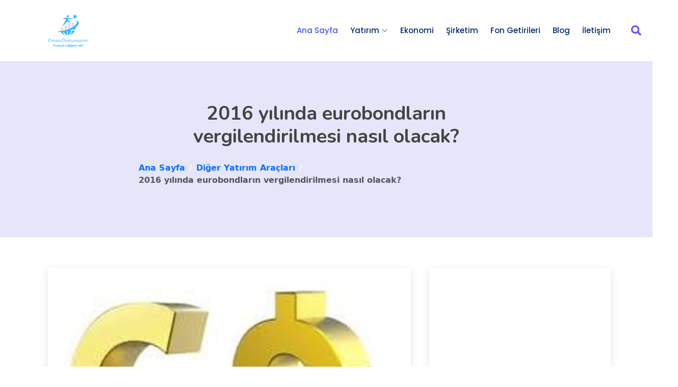

--- FILE ---
content_type: text/html; charset=UTF-8
request_url: https://finansdanismanim.com/2016-yilinda-eurobondlarin-vergilendirilmesi-nasil-olacak/
body_size: 16478
content:
<!DOCTYPE html>
<html class="no-js" lang="tr">
<head>
  <meta charset="utf-8">
  <meta name="viewport" content="width=device-width, initial-scale=1">
  <meta http-equiv="X-UA-Compatible" content="IE=edge">
  <meta content="" name="description">
  <meta content="" name="keywords">


  <!-- Favicons -->
  <link href="https://finansdanismanim.com/wp-content/themes/servetare/theme/img/favicon.png" rel="icon">
  <link href="https://finansdanismanim.com/wp-content/themes/servetare/theme/img/apple-touch-icon.png" rel="apple-touch-icon">

  <title>2016 yılında eurobondların vergilendirilmesi nasıl olacak? &#8211; FinansDanışmanım</title>
<meta name='robots' content='max-image-preview:large' />
<link rel='dns-prefetch' href='//secure.gravatar.com' />
<link rel='dns-prefetch' href='//www.googletagmanager.com' />
<link rel='dns-prefetch' href='//stats.wp.com' />
<link rel='dns-prefetch' href='//fonts.googleapis.com' />
<link rel='dns-prefetch' href='//v0.wordpress.com' />
<link rel="alternate" title="oEmbed (JSON)" type="application/json+oembed" href="https://finansdanismanim.com/wp-json/oembed/1.0/embed?url=https%3A%2F%2Ffinansdanismanim.com%2F2016-yilinda-eurobondlarin-vergilendirilmesi-nasil-olacak%2F" />
<link rel="alternate" title="oEmbed (XML)" type="text/xml+oembed" href="https://finansdanismanim.com/wp-json/oembed/1.0/embed?url=https%3A%2F%2Ffinansdanismanim.com%2F2016-yilinda-eurobondlarin-vergilendirilmesi-nasil-olacak%2F&#038;format=xml" />
		<!-- This site uses the Google Analytics by MonsterInsights plugin v9.10.1 - Using Analytics tracking - https://www.monsterinsights.com/ -->
		<!-- Note: MonsterInsights is not currently configured on this site. The site owner needs to authenticate with Google Analytics in the MonsterInsights settings panel. -->
					<!-- No tracking code set -->
				<!-- / Google Analytics by MonsterInsights -->
		<style id='wp-img-auto-sizes-contain-inline-css' type='text/css'>
img:is([sizes=auto i],[sizes^="auto," i]){contain-intrinsic-size:3000px 1500px}
/*# sourceURL=wp-img-auto-sizes-contain-inline-css */
</style>
<style id='wp-block-library-inline-css' type='text/css'>
:root{--wp-block-synced-color:#7a00df;--wp-block-synced-color--rgb:122,0,223;--wp-bound-block-color:var(--wp-block-synced-color);--wp-editor-canvas-background:#ddd;--wp-admin-theme-color:#007cba;--wp-admin-theme-color--rgb:0,124,186;--wp-admin-theme-color-darker-10:#006ba1;--wp-admin-theme-color-darker-10--rgb:0,107,160.5;--wp-admin-theme-color-darker-20:#005a87;--wp-admin-theme-color-darker-20--rgb:0,90,135;--wp-admin-border-width-focus:2px}@media (min-resolution:192dpi){:root{--wp-admin-border-width-focus:1.5px}}.wp-element-button{cursor:pointer}:root .has-very-light-gray-background-color{background-color:#eee}:root .has-very-dark-gray-background-color{background-color:#313131}:root .has-very-light-gray-color{color:#eee}:root .has-very-dark-gray-color{color:#313131}:root .has-vivid-green-cyan-to-vivid-cyan-blue-gradient-background{background:linear-gradient(135deg,#00d084,#0693e3)}:root .has-purple-crush-gradient-background{background:linear-gradient(135deg,#34e2e4,#4721fb 50%,#ab1dfe)}:root .has-hazy-dawn-gradient-background{background:linear-gradient(135deg,#faaca8,#dad0ec)}:root .has-subdued-olive-gradient-background{background:linear-gradient(135deg,#fafae1,#67a671)}:root .has-atomic-cream-gradient-background{background:linear-gradient(135deg,#fdd79a,#004a59)}:root .has-nightshade-gradient-background{background:linear-gradient(135deg,#330968,#31cdcf)}:root .has-midnight-gradient-background{background:linear-gradient(135deg,#020381,#2874fc)}:root{--wp--preset--font-size--normal:16px;--wp--preset--font-size--huge:42px}.has-regular-font-size{font-size:1em}.has-larger-font-size{font-size:2.625em}.has-normal-font-size{font-size:var(--wp--preset--font-size--normal)}.has-huge-font-size{font-size:var(--wp--preset--font-size--huge)}.has-text-align-center{text-align:center}.has-text-align-left{text-align:left}.has-text-align-right{text-align:right}.has-fit-text{white-space:nowrap!important}#end-resizable-editor-section{display:none}.aligncenter{clear:both}.items-justified-left{justify-content:flex-start}.items-justified-center{justify-content:center}.items-justified-right{justify-content:flex-end}.items-justified-space-between{justify-content:space-between}.screen-reader-text{border:0;clip-path:inset(50%);height:1px;margin:-1px;overflow:hidden;padding:0;position:absolute;width:1px;word-wrap:normal!important}.screen-reader-text:focus{background-color:#ddd;clip-path:none;color:#444;display:block;font-size:1em;height:auto;left:5px;line-height:normal;padding:15px 23px 14px;text-decoration:none;top:5px;width:auto;z-index:100000}html :where(.has-border-color){border-style:solid}html :where([style*=border-top-color]){border-top-style:solid}html :where([style*=border-right-color]){border-right-style:solid}html :where([style*=border-bottom-color]){border-bottom-style:solid}html :where([style*=border-left-color]){border-left-style:solid}html :where([style*=border-width]){border-style:solid}html :where([style*=border-top-width]){border-top-style:solid}html :where([style*=border-right-width]){border-right-style:solid}html :where([style*=border-bottom-width]){border-bottom-style:solid}html :where([style*=border-left-width]){border-left-style:solid}html :where(img[class*=wp-image-]){height:auto;max-width:100%}:where(figure){margin:0 0 1em}html :where(.is-position-sticky){--wp-admin--admin-bar--position-offset:var(--wp-admin--admin-bar--height,0px)}@media screen and (max-width:600px){html :where(.is-position-sticky){--wp-admin--admin-bar--position-offset:0px}}

/*# sourceURL=wp-block-library-inline-css */
</style><style id='wp-block-heading-inline-css' type='text/css'>
h1:where(.wp-block-heading).has-background,h2:where(.wp-block-heading).has-background,h3:where(.wp-block-heading).has-background,h4:where(.wp-block-heading).has-background,h5:where(.wp-block-heading).has-background,h6:where(.wp-block-heading).has-background{padding:1.25em 2.375em}h1.has-text-align-left[style*=writing-mode]:where([style*=vertical-lr]),h1.has-text-align-right[style*=writing-mode]:where([style*=vertical-rl]),h2.has-text-align-left[style*=writing-mode]:where([style*=vertical-lr]),h2.has-text-align-right[style*=writing-mode]:where([style*=vertical-rl]),h3.has-text-align-left[style*=writing-mode]:where([style*=vertical-lr]),h3.has-text-align-right[style*=writing-mode]:where([style*=vertical-rl]),h4.has-text-align-left[style*=writing-mode]:where([style*=vertical-lr]),h4.has-text-align-right[style*=writing-mode]:where([style*=vertical-rl]),h5.has-text-align-left[style*=writing-mode]:where([style*=vertical-lr]),h5.has-text-align-right[style*=writing-mode]:where([style*=vertical-rl]),h6.has-text-align-left[style*=writing-mode]:where([style*=vertical-lr]),h6.has-text-align-right[style*=writing-mode]:where([style*=vertical-rl]){rotate:180deg}
/*# sourceURL=https://finansdanismanim.com/wp-includes/blocks/heading/style.min.css */
</style>
<style id='wp-block-latest-posts-inline-css' type='text/css'>
.wp-block-latest-posts{box-sizing:border-box}.wp-block-latest-posts.alignleft{margin-right:2em}.wp-block-latest-posts.alignright{margin-left:2em}.wp-block-latest-posts.wp-block-latest-posts__list{list-style:none}.wp-block-latest-posts.wp-block-latest-posts__list li{clear:both;overflow-wrap:break-word}.wp-block-latest-posts.is-grid{display:flex;flex-wrap:wrap}.wp-block-latest-posts.is-grid li{margin:0 1.25em 1.25em 0;width:100%}@media (min-width:600px){.wp-block-latest-posts.columns-2 li{width:calc(50% - .625em)}.wp-block-latest-posts.columns-2 li:nth-child(2n){margin-right:0}.wp-block-latest-posts.columns-3 li{width:calc(33.33333% - .83333em)}.wp-block-latest-posts.columns-3 li:nth-child(3n){margin-right:0}.wp-block-latest-posts.columns-4 li{width:calc(25% - .9375em)}.wp-block-latest-posts.columns-4 li:nth-child(4n){margin-right:0}.wp-block-latest-posts.columns-5 li{width:calc(20% - 1em)}.wp-block-latest-posts.columns-5 li:nth-child(5n){margin-right:0}.wp-block-latest-posts.columns-6 li{width:calc(16.66667% - 1.04167em)}.wp-block-latest-posts.columns-6 li:nth-child(6n){margin-right:0}}:root :where(.wp-block-latest-posts.is-grid){padding:0}:root :where(.wp-block-latest-posts.wp-block-latest-posts__list){padding-left:0}.wp-block-latest-posts__post-author,.wp-block-latest-posts__post-date{display:block;font-size:.8125em}.wp-block-latest-posts__post-excerpt,.wp-block-latest-posts__post-full-content{margin-bottom:1em;margin-top:.5em}.wp-block-latest-posts__featured-image a{display:inline-block}.wp-block-latest-posts__featured-image img{height:auto;max-width:100%;width:auto}.wp-block-latest-posts__featured-image.alignleft{float:left;margin-right:1em}.wp-block-latest-posts__featured-image.alignright{float:right;margin-left:1em}.wp-block-latest-posts__featured-image.aligncenter{margin-bottom:1em;text-align:center}
/*# sourceURL=https://finansdanismanim.com/wp-includes/blocks/latest-posts/style.min.css */
</style>
<style id='wp-block-search-inline-css' type='text/css'>
.wp-block-search__button{margin-left:10px;word-break:normal}.wp-block-search__button.has-icon{line-height:0}.wp-block-search__button svg{height:1.25em;min-height:24px;min-width:24px;width:1.25em;fill:currentColor;vertical-align:text-bottom}:where(.wp-block-search__button){border:1px solid #ccc;padding:6px 10px}.wp-block-search__inside-wrapper{display:flex;flex:auto;flex-wrap:nowrap;max-width:100%}.wp-block-search__label{width:100%}.wp-block-search.wp-block-search__button-only .wp-block-search__button{box-sizing:border-box;display:flex;flex-shrink:0;justify-content:center;margin-left:0;max-width:100%}.wp-block-search.wp-block-search__button-only .wp-block-search__inside-wrapper{min-width:0!important;transition-property:width}.wp-block-search.wp-block-search__button-only .wp-block-search__input{flex-basis:100%;transition-duration:.3s}.wp-block-search.wp-block-search__button-only.wp-block-search__searchfield-hidden,.wp-block-search.wp-block-search__button-only.wp-block-search__searchfield-hidden .wp-block-search__inside-wrapper{overflow:hidden}.wp-block-search.wp-block-search__button-only.wp-block-search__searchfield-hidden .wp-block-search__input{border-left-width:0!important;border-right-width:0!important;flex-basis:0;flex-grow:0;margin:0;min-width:0!important;padding-left:0!important;padding-right:0!important;width:0!important}:where(.wp-block-search__input){appearance:none;border:1px solid #949494;flex-grow:1;font-family:inherit;font-size:inherit;font-style:inherit;font-weight:inherit;letter-spacing:inherit;line-height:inherit;margin-left:0;margin-right:0;min-width:3rem;padding:8px;text-decoration:unset!important;text-transform:inherit}:where(.wp-block-search__button-inside .wp-block-search__inside-wrapper){background-color:#fff;border:1px solid #949494;box-sizing:border-box;padding:4px}:where(.wp-block-search__button-inside .wp-block-search__inside-wrapper) .wp-block-search__input{border:none;border-radius:0;padding:0 4px}:where(.wp-block-search__button-inside .wp-block-search__inside-wrapper) .wp-block-search__input:focus{outline:none}:where(.wp-block-search__button-inside .wp-block-search__inside-wrapper) :where(.wp-block-search__button){padding:4px 8px}.wp-block-search.aligncenter .wp-block-search__inside-wrapper{margin:auto}.wp-block[data-align=right] .wp-block-search.wp-block-search__button-only .wp-block-search__inside-wrapper{float:right}
/*# sourceURL=https://finansdanismanim.com/wp-includes/blocks/search/style.min.css */
</style>
<style id='wp-block-group-inline-css' type='text/css'>
.wp-block-group{box-sizing:border-box}:where(.wp-block-group.wp-block-group-is-layout-constrained){position:relative}
/*# sourceURL=https://finansdanismanim.com/wp-includes/blocks/group/style.min.css */
</style>
<style id='global-styles-inline-css' type='text/css'>
:root{--wp--preset--aspect-ratio--square: 1;--wp--preset--aspect-ratio--4-3: 4/3;--wp--preset--aspect-ratio--3-4: 3/4;--wp--preset--aspect-ratio--3-2: 3/2;--wp--preset--aspect-ratio--2-3: 2/3;--wp--preset--aspect-ratio--16-9: 16/9;--wp--preset--aspect-ratio--9-16: 9/16;--wp--preset--color--black: #000000;--wp--preset--color--cyan-bluish-gray: #abb8c3;--wp--preset--color--white: #ffffff;--wp--preset--color--pale-pink: #f78da7;--wp--preset--color--vivid-red: #cf2e2e;--wp--preset--color--luminous-vivid-orange: #ff6900;--wp--preset--color--luminous-vivid-amber: #fcb900;--wp--preset--color--light-green-cyan: #7bdcb5;--wp--preset--color--vivid-green-cyan: #00d084;--wp--preset--color--pale-cyan-blue: #8ed1fc;--wp--preset--color--vivid-cyan-blue: #0693e3;--wp--preset--color--vivid-purple: #9b51e0;--wp--preset--gradient--vivid-cyan-blue-to-vivid-purple: linear-gradient(135deg,rgb(6,147,227) 0%,rgb(155,81,224) 100%);--wp--preset--gradient--light-green-cyan-to-vivid-green-cyan: linear-gradient(135deg,rgb(122,220,180) 0%,rgb(0,208,130) 100%);--wp--preset--gradient--luminous-vivid-amber-to-luminous-vivid-orange: linear-gradient(135deg,rgb(252,185,0) 0%,rgb(255,105,0) 100%);--wp--preset--gradient--luminous-vivid-orange-to-vivid-red: linear-gradient(135deg,rgb(255,105,0) 0%,rgb(207,46,46) 100%);--wp--preset--gradient--very-light-gray-to-cyan-bluish-gray: linear-gradient(135deg,rgb(238,238,238) 0%,rgb(169,184,195) 100%);--wp--preset--gradient--cool-to-warm-spectrum: linear-gradient(135deg,rgb(74,234,220) 0%,rgb(151,120,209) 20%,rgb(207,42,186) 40%,rgb(238,44,130) 60%,rgb(251,105,98) 80%,rgb(254,248,76) 100%);--wp--preset--gradient--blush-light-purple: linear-gradient(135deg,rgb(255,206,236) 0%,rgb(152,150,240) 100%);--wp--preset--gradient--blush-bordeaux: linear-gradient(135deg,rgb(254,205,165) 0%,rgb(254,45,45) 50%,rgb(107,0,62) 100%);--wp--preset--gradient--luminous-dusk: linear-gradient(135deg,rgb(255,203,112) 0%,rgb(199,81,192) 50%,rgb(65,88,208) 100%);--wp--preset--gradient--pale-ocean: linear-gradient(135deg,rgb(255,245,203) 0%,rgb(182,227,212) 50%,rgb(51,167,181) 100%);--wp--preset--gradient--electric-grass: linear-gradient(135deg,rgb(202,248,128) 0%,rgb(113,206,126) 100%);--wp--preset--gradient--midnight: linear-gradient(135deg,rgb(2,3,129) 0%,rgb(40,116,252) 100%);--wp--preset--font-size--small: 14px;--wp--preset--font-size--medium: 20px;--wp--preset--font-size--large: 22px;--wp--preset--font-size--x-large: 42px;--wp--preset--font-size--normal: 16px;--wp--preset--font-size--huge: 28px;--wp--preset--spacing--20: 0.44rem;--wp--preset--spacing--30: 0.67rem;--wp--preset--spacing--40: 1rem;--wp--preset--spacing--50: 1.5rem;--wp--preset--spacing--60: 2.25rem;--wp--preset--spacing--70: 3.38rem;--wp--preset--spacing--80: 5.06rem;--wp--preset--shadow--natural: 6px 6px 9px rgba(0, 0, 0, 0.2);--wp--preset--shadow--deep: 12px 12px 50px rgba(0, 0, 0, 0.4);--wp--preset--shadow--sharp: 6px 6px 0px rgba(0, 0, 0, 0.2);--wp--preset--shadow--outlined: 6px 6px 0px -3px rgb(255, 255, 255), 6px 6px rgb(0, 0, 0);--wp--preset--shadow--crisp: 6px 6px 0px rgb(0, 0, 0);}:where(.is-layout-flex){gap: 0.5em;}:where(.is-layout-grid){gap: 0.5em;}body .is-layout-flex{display: flex;}.is-layout-flex{flex-wrap: wrap;align-items: center;}.is-layout-flex > :is(*, div){margin: 0;}body .is-layout-grid{display: grid;}.is-layout-grid > :is(*, div){margin: 0;}:where(.wp-block-columns.is-layout-flex){gap: 2em;}:where(.wp-block-columns.is-layout-grid){gap: 2em;}:where(.wp-block-post-template.is-layout-flex){gap: 1.25em;}:where(.wp-block-post-template.is-layout-grid){gap: 1.25em;}.has-black-color{color: var(--wp--preset--color--black) !important;}.has-cyan-bluish-gray-color{color: var(--wp--preset--color--cyan-bluish-gray) !important;}.has-white-color{color: var(--wp--preset--color--white) !important;}.has-pale-pink-color{color: var(--wp--preset--color--pale-pink) !important;}.has-vivid-red-color{color: var(--wp--preset--color--vivid-red) !important;}.has-luminous-vivid-orange-color{color: var(--wp--preset--color--luminous-vivid-orange) !important;}.has-luminous-vivid-amber-color{color: var(--wp--preset--color--luminous-vivid-amber) !important;}.has-light-green-cyan-color{color: var(--wp--preset--color--light-green-cyan) !important;}.has-vivid-green-cyan-color{color: var(--wp--preset--color--vivid-green-cyan) !important;}.has-pale-cyan-blue-color{color: var(--wp--preset--color--pale-cyan-blue) !important;}.has-vivid-cyan-blue-color{color: var(--wp--preset--color--vivid-cyan-blue) !important;}.has-vivid-purple-color{color: var(--wp--preset--color--vivid-purple) !important;}.has-black-background-color{background-color: var(--wp--preset--color--black) !important;}.has-cyan-bluish-gray-background-color{background-color: var(--wp--preset--color--cyan-bluish-gray) !important;}.has-white-background-color{background-color: var(--wp--preset--color--white) !important;}.has-pale-pink-background-color{background-color: var(--wp--preset--color--pale-pink) !important;}.has-vivid-red-background-color{background-color: var(--wp--preset--color--vivid-red) !important;}.has-luminous-vivid-orange-background-color{background-color: var(--wp--preset--color--luminous-vivid-orange) !important;}.has-luminous-vivid-amber-background-color{background-color: var(--wp--preset--color--luminous-vivid-amber) !important;}.has-light-green-cyan-background-color{background-color: var(--wp--preset--color--light-green-cyan) !important;}.has-vivid-green-cyan-background-color{background-color: var(--wp--preset--color--vivid-green-cyan) !important;}.has-pale-cyan-blue-background-color{background-color: var(--wp--preset--color--pale-cyan-blue) !important;}.has-vivid-cyan-blue-background-color{background-color: var(--wp--preset--color--vivid-cyan-blue) !important;}.has-vivid-purple-background-color{background-color: var(--wp--preset--color--vivid-purple) !important;}.has-black-border-color{border-color: var(--wp--preset--color--black) !important;}.has-cyan-bluish-gray-border-color{border-color: var(--wp--preset--color--cyan-bluish-gray) !important;}.has-white-border-color{border-color: var(--wp--preset--color--white) !important;}.has-pale-pink-border-color{border-color: var(--wp--preset--color--pale-pink) !important;}.has-vivid-red-border-color{border-color: var(--wp--preset--color--vivid-red) !important;}.has-luminous-vivid-orange-border-color{border-color: var(--wp--preset--color--luminous-vivid-orange) !important;}.has-luminous-vivid-amber-border-color{border-color: var(--wp--preset--color--luminous-vivid-amber) !important;}.has-light-green-cyan-border-color{border-color: var(--wp--preset--color--light-green-cyan) !important;}.has-vivid-green-cyan-border-color{border-color: var(--wp--preset--color--vivid-green-cyan) !important;}.has-pale-cyan-blue-border-color{border-color: var(--wp--preset--color--pale-cyan-blue) !important;}.has-vivid-cyan-blue-border-color{border-color: var(--wp--preset--color--vivid-cyan-blue) !important;}.has-vivid-purple-border-color{border-color: var(--wp--preset--color--vivid-purple) !important;}.has-vivid-cyan-blue-to-vivid-purple-gradient-background{background: var(--wp--preset--gradient--vivid-cyan-blue-to-vivid-purple) !important;}.has-light-green-cyan-to-vivid-green-cyan-gradient-background{background: var(--wp--preset--gradient--light-green-cyan-to-vivid-green-cyan) !important;}.has-luminous-vivid-amber-to-luminous-vivid-orange-gradient-background{background: var(--wp--preset--gradient--luminous-vivid-amber-to-luminous-vivid-orange) !important;}.has-luminous-vivid-orange-to-vivid-red-gradient-background{background: var(--wp--preset--gradient--luminous-vivid-orange-to-vivid-red) !important;}.has-very-light-gray-to-cyan-bluish-gray-gradient-background{background: var(--wp--preset--gradient--very-light-gray-to-cyan-bluish-gray) !important;}.has-cool-to-warm-spectrum-gradient-background{background: var(--wp--preset--gradient--cool-to-warm-spectrum) !important;}.has-blush-light-purple-gradient-background{background: var(--wp--preset--gradient--blush-light-purple) !important;}.has-blush-bordeaux-gradient-background{background: var(--wp--preset--gradient--blush-bordeaux) !important;}.has-luminous-dusk-gradient-background{background: var(--wp--preset--gradient--luminous-dusk) !important;}.has-pale-ocean-gradient-background{background: var(--wp--preset--gradient--pale-ocean) !important;}.has-electric-grass-gradient-background{background: var(--wp--preset--gradient--electric-grass) !important;}.has-midnight-gradient-background{background: var(--wp--preset--gradient--midnight) !important;}.has-small-font-size{font-size: var(--wp--preset--font-size--small) !important;}.has-medium-font-size{font-size: var(--wp--preset--font-size--medium) !important;}.has-large-font-size{font-size: var(--wp--preset--font-size--large) !important;}.has-x-large-font-size{font-size: var(--wp--preset--font-size--x-large) !important;}
/*# sourceURL=global-styles-inline-css */
</style>

<style id='classic-theme-styles-inline-css' type='text/css'>
/*! This file is auto-generated */
.wp-block-button__link{color:#fff;background-color:#32373c;border-radius:9999px;box-shadow:none;text-decoration:none;padding:calc(.667em + 2px) calc(1.333em + 2px);font-size:1.125em}.wp-block-file__button{background:#32373c;color:#fff;text-decoration:none}
/*# sourceURL=/wp-includes/css/classic-themes.min.css */
</style>
<link rel='stylesheet' id='bbp-default-css' href='https://finansdanismanim.com/wp-content/plugins/bbpress/templates/default/css/bbpress.min.css?ver=2.6.14' type='text/css' media='all' />
<link rel='stylesheet' id='ez-toc-css' href='https://finansdanismanim.com/wp-content/plugins/easy-table-of-contents/assets/css/screen.min.css?ver=2.0.79.2' type='text/css' media='all' />
<style id='ez-toc-inline-css' type='text/css'>
div#ez-toc-container .ez-toc-title {font-size: 120%;}div#ez-toc-container .ez-toc-title {font-weight: 500;}div#ez-toc-container ul li , div#ez-toc-container ul li a {font-size: 95%;}div#ez-toc-container ul li , div#ez-toc-container ul li a {font-weight: 500;}div#ez-toc-container nav ul ul li {font-size: 90%;}.ez-toc-box-title {font-weight: bold; margin-bottom: 10px; text-align: center; text-transform: uppercase; letter-spacing: 1px; color: #666; padding-bottom: 5px;position:absolute;top:-4%;left:5%;background-color: inherit;transition: top 0.3s ease;}.ez-toc-box-title.toc-closed {top:-25%;}
.ez-toc-container-direction {direction: ltr;}.ez-toc-counter ul{counter-reset: item ;}.ez-toc-counter nav ul li a::before {content: counters(item, '.', decimal) '. ';display: inline-block;counter-increment: item;flex-grow: 0;flex-shrink: 0;margin-right: .2em; float: left; }.ez-toc-widget-direction {direction: ltr;}.ez-toc-widget-container ul{counter-reset: item ;}.ez-toc-widget-container nav ul li a::before {content: counters(item, '.', decimal) '. ';display: inline-block;counter-increment: item;flex-grow: 0;flex-shrink: 0;margin-right: .2em; float: left; }
/*# sourceURL=ez-toc-inline-css */
</style>
<link rel='stylesheet' id='google-webfonts-css' href='https://fonts.googleapis.com/css2?family=Roboto:ital,wght@0,100;0,300;0,400;0,500;0,700;0,900;1,100;1,300;1,400;1,500;1,700;1,900&#038;family=Poppins:ital,wght@0,100;0,200;0,300;0,400;0,500;0,600;0,700;0,800;0,900;1,100;1,200;1,300;1,400;1,500;1,600;1,700;1,800;1,900&#038;family=Nunito:ital,wght@0,200;0,300;0,400;0,500;0,600;0,700;0,800;0,900;1,200;1,300;1,400;1,500;1,600;1,700;1,800;1,900&#038;display=swap' type='text/css' media='all' />
<link rel='stylesheet' id='gutenberg-blocks-css' href='https://finansdanismanim.com/wp-content/themes/servetare/theme/css/blocks.css?ver=6.9' type='text/css' media='all' />
<link rel='stylesheet' id='theme-css' href='https://finansdanismanim.com/wp-content/themes/servetare/theme/css/b5st.css' type='text/css' media='all' />
<script type="text/javascript" src="https://finansdanismanim.com/wp-includes/js/jquery/jquery.min.js?ver=3.7.1" id="jquery-core-js"></script>
<script type="text/javascript" src="https://finansdanismanim.com/wp-includes/js/jquery/jquery-migrate.min.js?ver=3.4.1" id="jquery-migrate-js"></script>

<!-- Site Kit tarafından eklenen Google etiketi (gtag.js) snippet&#039;i -->
<!-- Google Analytics snippet added by Site Kit -->
<script type="text/javascript" src="https://www.googletagmanager.com/gtag/js?id=GT-PHCMN5S" id="google_gtagjs-js" async></script>
<script type="text/javascript" id="google_gtagjs-js-after">
/* <![CDATA[ */
window.dataLayer = window.dataLayer || [];function gtag(){dataLayer.push(arguments);}
gtag("set","linker",{"domains":["finansdanismanim.com"]});
gtag("js", new Date());
gtag("set", "developer_id.dZTNiMT", true);
gtag("config", "GT-PHCMN5S");
//# sourceURL=google_gtagjs-js-after
/* ]]> */
</script>
<link rel="https://api.w.org/" href="https://finansdanismanim.com/wp-json/" /><link rel="alternate" title="JSON" type="application/json" href="https://finansdanismanim.com/wp-json/wp/v2/posts/1949" /><meta name="generator" content="WordPress 6.9" />
<link rel="canonical" href="https://finansdanismanim.com/2016-yilinda-eurobondlarin-vergilendirilmesi-nasil-olacak/" />
<meta name="generator" content="Site Kit by Google 1.167.0" />	<style>img#wpstats{display:none}</style>
		<link rel="shortcut icon" href="https://finansdanismanim.com/wp-content/themes/servetare/theme/img/favicon.png">

<!-- Site Kit tarafından eklenen Google AdSense meta etiketleri -->
<meta name="google-adsense-platform-account" content="ca-host-pub-2644536267352236">
<meta name="google-adsense-platform-domain" content="sitekit.withgoogle.com">
<!-- Site Kit tarafından eklenen Google AdSense meta etiketlerine son verin -->

<!-- Jetpack Open Graph Tags -->
<meta property="og:type" content="article" />
<meta property="og:title" content="2016 yılında eurobondların vergilendirilmesi nasıl olacak?" />
<meta property="og:url" content="https://finansdanismanim.com/2016-yilinda-eurobondlarin-vergilendirilmesi-nasil-olacak/" />
<meta property="og:description" content="Yatırımcılar açısından; diğer yatırım araçlarına kıyasla, eurobondların vergilendirilmesi biraz karışık gözükebilir. Örneğin mevduattaki gibi ya da yatırım fonlarındaki gibi stopaj vergisi otomatik…" />
<meta property="article:published_time" content="2016-01-08T22:06:22+00:00" />
<meta property="article:modified_time" content="2025-01-04T10:59:37+00:00" />
<meta property="og:site_name" content="FinansDanışmanım" />
<meta property="og:image" content="https://finansdanismanim.com/wp-content/uploads/2016/01/eurobond-vergi-nasıl-hesaplanır-2016.jpg" />
<meta property="og:image:width" content="800" />
<meta property="og:image:height" content="722" />
<meta property="og:image:alt" content="" />
<meta property="og:locale" content="tr_TR" />
<meta name="twitter:text:title" content="2016 yılında eurobondların vergilendirilmesi nasıl olacak?" />
<meta name="twitter:image" content="https://finansdanismanim.com/wp-content/uploads/2016/01/eurobond-vergi-nasıl-hesaplanır-2016.jpg?w=640" />
<meta name="twitter:card" content="summary_large_image" />

<!-- End Jetpack Open Graph Tags -->
<link rel='stylesheet' id='monsterinsights-editor-frontend-style-css' href='https://finansdanismanim.com/wp-content/plugins/google-analytics-for-wordpress/assets/css/frontend.min.css?ver=9.10.1' type='text/css' media='all' />
<style id='jetpack-block-subscriptions-inline-css' type='text/css'>
.is-style-compact .is-not-subscriber .wp-block-button__link,.is-style-compact .is-not-subscriber .wp-block-jetpack-subscriptions__button{border-end-start-radius:0!important;border-start-start-radius:0!important;margin-inline-start:0!important}.is-style-compact .is-not-subscriber .components-text-control__input,.is-style-compact .is-not-subscriber p#subscribe-email input[type=email]{border-end-end-radius:0!important;border-start-end-radius:0!important}.is-style-compact:not(.wp-block-jetpack-subscriptions__use-newline) .components-text-control__input{border-inline-end-width:0!important}.wp-block-jetpack-subscriptions.wp-block-jetpack-subscriptions__supports-newline .wp-block-jetpack-subscriptions__form-container{display:flex;flex-direction:column}.wp-block-jetpack-subscriptions.wp-block-jetpack-subscriptions__supports-newline:not(.wp-block-jetpack-subscriptions__use-newline) .is-not-subscriber .wp-block-jetpack-subscriptions__form-elements{align-items:flex-start;display:flex}.wp-block-jetpack-subscriptions.wp-block-jetpack-subscriptions__supports-newline:not(.wp-block-jetpack-subscriptions__use-newline) p#subscribe-submit{display:flex;justify-content:center}.wp-block-jetpack-subscriptions.wp-block-jetpack-subscriptions__supports-newline .wp-block-jetpack-subscriptions__form .wp-block-jetpack-subscriptions__button,.wp-block-jetpack-subscriptions.wp-block-jetpack-subscriptions__supports-newline .wp-block-jetpack-subscriptions__form .wp-block-jetpack-subscriptions__textfield .components-text-control__input,.wp-block-jetpack-subscriptions.wp-block-jetpack-subscriptions__supports-newline .wp-block-jetpack-subscriptions__form button,.wp-block-jetpack-subscriptions.wp-block-jetpack-subscriptions__supports-newline .wp-block-jetpack-subscriptions__form input[type=email],.wp-block-jetpack-subscriptions.wp-block-jetpack-subscriptions__supports-newline form .wp-block-jetpack-subscriptions__button,.wp-block-jetpack-subscriptions.wp-block-jetpack-subscriptions__supports-newline form .wp-block-jetpack-subscriptions__textfield .components-text-control__input,.wp-block-jetpack-subscriptions.wp-block-jetpack-subscriptions__supports-newline form button,.wp-block-jetpack-subscriptions.wp-block-jetpack-subscriptions__supports-newline form input[type=email]{box-sizing:border-box;cursor:pointer;line-height:1.3;min-width:auto!important;white-space:nowrap!important}.wp-block-jetpack-subscriptions.wp-block-jetpack-subscriptions__supports-newline .wp-block-jetpack-subscriptions__form input[type=email]::placeholder,.wp-block-jetpack-subscriptions.wp-block-jetpack-subscriptions__supports-newline .wp-block-jetpack-subscriptions__form input[type=email]:disabled,.wp-block-jetpack-subscriptions.wp-block-jetpack-subscriptions__supports-newline form input[type=email]::placeholder,.wp-block-jetpack-subscriptions.wp-block-jetpack-subscriptions__supports-newline form input[type=email]:disabled{color:currentColor;opacity:.5}.wp-block-jetpack-subscriptions.wp-block-jetpack-subscriptions__supports-newline .wp-block-jetpack-subscriptions__form .wp-block-jetpack-subscriptions__button,.wp-block-jetpack-subscriptions.wp-block-jetpack-subscriptions__supports-newline .wp-block-jetpack-subscriptions__form button,.wp-block-jetpack-subscriptions.wp-block-jetpack-subscriptions__supports-newline form .wp-block-jetpack-subscriptions__button,.wp-block-jetpack-subscriptions.wp-block-jetpack-subscriptions__supports-newline form button{border-color:#0000;border-style:solid}.wp-block-jetpack-subscriptions.wp-block-jetpack-subscriptions__supports-newline .wp-block-jetpack-subscriptions__form .wp-block-jetpack-subscriptions__textfield,.wp-block-jetpack-subscriptions.wp-block-jetpack-subscriptions__supports-newline .wp-block-jetpack-subscriptions__form p#subscribe-email,.wp-block-jetpack-subscriptions.wp-block-jetpack-subscriptions__supports-newline form .wp-block-jetpack-subscriptions__textfield,.wp-block-jetpack-subscriptions.wp-block-jetpack-subscriptions__supports-newline form p#subscribe-email{background:#0000;flex-grow:1}.wp-block-jetpack-subscriptions.wp-block-jetpack-subscriptions__supports-newline .wp-block-jetpack-subscriptions__form .wp-block-jetpack-subscriptions__textfield .components-base-control__field,.wp-block-jetpack-subscriptions.wp-block-jetpack-subscriptions__supports-newline .wp-block-jetpack-subscriptions__form .wp-block-jetpack-subscriptions__textfield .components-text-control__input,.wp-block-jetpack-subscriptions.wp-block-jetpack-subscriptions__supports-newline .wp-block-jetpack-subscriptions__form .wp-block-jetpack-subscriptions__textfield input[type=email],.wp-block-jetpack-subscriptions.wp-block-jetpack-subscriptions__supports-newline .wp-block-jetpack-subscriptions__form p#subscribe-email .components-base-control__field,.wp-block-jetpack-subscriptions.wp-block-jetpack-subscriptions__supports-newline .wp-block-jetpack-subscriptions__form p#subscribe-email .components-text-control__input,.wp-block-jetpack-subscriptions.wp-block-jetpack-subscriptions__supports-newline .wp-block-jetpack-subscriptions__form p#subscribe-email input[type=email],.wp-block-jetpack-subscriptions.wp-block-jetpack-subscriptions__supports-newline form .wp-block-jetpack-subscriptions__textfield .components-base-control__field,.wp-block-jetpack-subscriptions.wp-block-jetpack-subscriptions__supports-newline form .wp-block-jetpack-subscriptions__textfield .components-text-control__input,.wp-block-jetpack-subscriptions.wp-block-jetpack-subscriptions__supports-newline form .wp-block-jetpack-subscriptions__textfield input[type=email],.wp-block-jetpack-subscriptions.wp-block-jetpack-subscriptions__supports-newline form p#subscribe-email .components-base-control__field,.wp-block-jetpack-subscriptions.wp-block-jetpack-subscriptions__supports-newline form p#subscribe-email .components-text-control__input,.wp-block-jetpack-subscriptions.wp-block-jetpack-subscriptions__supports-newline form p#subscribe-email input[type=email]{height:auto;margin:0;width:100%}.wp-block-jetpack-subscriptions.wp-block-jetpack-subscriptions__supports-newline .wp-block-jetpack-subscriptions__form p#subscribe-email,.wp-block-jetpack-subscriptions.wp-block-jetpack-subscriptions__supports-newline .wp-block-jetpack-subscriptions__form p#subscribe-submit,.wp-block-jetpack-subscriptions.wp-block-jetpack-subscriptions__supports-newline form p#subscribe-email,.wp-block-jetpack-subscriptions.wp-block-jetpack-subscriptions__supports-newline form p#subscribe-submit{line-height:0;margin:0;padding:0}.wp-block-jetpack-subscriptions.wp-block-jetpack-subscriptions__supports-newline.wp-block-jetpack-subscriptions__show-subs .wp-block-jetpack-subscriptions__subscount{font-size:16px;margin:8px 0;text-align:end}.wp-block-jetpack-subscriptions.wp-block-jetpack-subscriptions__supports-newline.wp-block-jetpack-subscriptions__use-newline .wp-block-jetpack-subscriptions__form-elements{display:block}.wp-block-jetpack-subscriptions.wp-block-jetpack-subscriptions__supports-newline.wp-block-jetpack-subscriptions__use-newline .wp-block-jetpack-subscriptions__button,.wp-block-jetpack-subscriptions.wp-block-jetpack-subscriptions__supports-newline.wp-block-jetpack-subscriptions__use-newline button{display:inline-block;max-width:100%}.wp-block-jetpack-subscriptions.wp-block-jetpack-subscriptions__supports-newline.wp-block-jetpack-subscriptions__use-newline .wp-block-jetpack-subscriptions__subscount{text-align:start}#subscribe-submit.is-link{text-align:center;width:auto!important}#subscribe-submit.is-link a{margin-left:0!important;margin-top:0!important;width:auto!important}@keyframes jetpack-memberships_button__spinner-animation{to{transform:rotate(1turn)}}.jetpack-memberships-spinner{display:none;height:1em;margin:0 0 0 5px;width:1em}.jetpack-memberships-spinner svg{height:100%;margin-bottom:-2px;width:100%}.jetpack-memberships-spinner-rotating{animation:jetpack-memberships_button__spinner-animation .75s linear infinite;transform-origin:center}.is-loading .jetpack-memberships-spinner{display:inline-block}body.jetpack-memberships-modal-open{overflow:hidden}dialog.jetpack-memberships-modal{opacity:1}dialog.jetpack-memberships-modal,dialog.jetpack-memberships-modal iframe{background:#0000;border:0;bottom:0;box-shadow:none;height:100%;left:0;margin:0;padding:0;position:fixed;right:0;top:0;width:100%}dialog.jetpack-memberships-modal::backdrop{background-color:#000;opacity:.7;transition:opacity .2s ease-out}dialog.jetpack-memberships-modal.is-loading,dialog.jetpack-memberships-modal.is-loading::backdrop{opacity:0}
/*# sourceURL=https://finansdanismanim.com/wp-content/plugins/jetpack/_inc/blocks/subscriptions/view.css?minify=false */
</style>
</head>

<body class="wp-singular post-template-default single single-post postid-1949 single-format-standard wp-theme-servetare index-page">

<a class="visually-hidden-focusable d-inline-block p-1" href="#site-main">Skip to main content</a>


  <header id="header" class="header d-flex align-items-center sticky-top">
    <div class="container-fluid container-xl position-relative d-flex align-items-center">

      <a href="https://finansdanismanim.com" class="logo d-flex align-items-center me-auto">
        <!-- Uncomment the line below if you also wish to use an image logo -->
        <img src="https://finansdanismanim.com/wp-content/themes/servetare/theme/img/temp/fd_logo.png" alt="">
        <h1 class="sitename d-none">FinansDanışmanım</h1>
      </a>

      <nav id="navmenu" class="navmenu">
        <ul>
          <li><a href="https://finansdanismanim.com" class="active">Ana Sayfa<br></a></li>
          <li class="listing-dropdown"><a href="https://finansdanismanim.com/konu/yatirim/"><span>Yatırım</span> <i class="bi bi-chevron-down toggle-dropdown"></i></a>
            <ul>
              <li>
                <a href="https://finansdanismanim.com/yatirim-nedir-nasil-yatirim-yapilir/">Yatırım Nedir? Nasıl Yatırım Yapılır?</a>
                <a href="https://finansdanismanim.com/hisse-senedi-yatirimi-rehberi/">Hisse Senedi Yatırım Rehberi</a>
                <a href="https://finansdanismanim.com/kripto-para-piyasalarinda-yatirim-rehberi/">Kripto Para Yatırım Rehberi</a>
              </li>
              <li>
                <a href="https://finansdanismanim.com/yatirim-fonlarina-giris-rehberi/">Yatırım Fonlarına Giriş Rehberi</a>
                <a href="https://finansdanismanim.com/bes-yatirim-rehberi/">Bireysel Emeklilik Yatırım Rehberi</a>
                <a href="https://finansdanismanim.com/gayrimenkul-yatirimi-rehberi/">Gayrimenkul Yatırım Rehberi</a>
              </li>
              <li>
                <a href="https://finansdanismanim.com/altin-yatirimi-rehberi/">Altın Yatırım Rehberi</a>
                <a href="https://finansdanismanim.com/bono-tahvil-eurobond-yatirimi-rehberi/">Bono-Tahvil-Eurobond Yatırım Rehberi</a>
                <a href="https://finansdanismanim.com/vadeli-islemler-ve-opsiyon-yatirimi-rehberi/">Vadeli İşlemler ve Opsiyon Yatırım Rehberi</a>
              </li>
              </ul>
          </li>
          <li><a href="https://finansdanismanim.com/konu/ekonomi/">Ekonomi</a></li>
          <li><a href="https://finansdanismanim.com/konu/sirketim/">Şirketim</a></li>
			<li><a href="/etiket/fon-getirileri/">Fon Getirileri</a></li>
          <li><a href="https://finansdanismanim.com/blog">Blog</a></li>
		
          
			<li><a href="/iletisim">İletişim</a></li>
        </ul>
        <i class="mobile-nav-toggle d-xl-none bi bi-list"></i>
      </nav>
      <div class="d-none d-lg-block search-box">
     <form class="ms-1 md-flex" role="search" method="get" id="searchform" action="https://finansdanismanim.com/">
      <div class="input-group">
        <input class="form-control form-control-sm border-0 shadow bg-gray-200 ms-5 mt-3" type="text" value="" placeholder="Arama kriterini girin..." name="s" id="s">
      </div>
    </form>

        <div class="search-btn">
          <i class="fas fa-search"></i>
        </div>

        <div class="cancel-btn">
          <i class="fas fa-times"></i>
        </div>
      </div>

    </div>
    </header>

<main id="site-main">
  
  

<section class="section p-0">

    <!-- Page Title -->
    <div class="page-title">
      <div class="heading">
        <div class="container">
          <div class="row d-flex justify-content-center text-center">
            <div class="col-lg-8">
              <h1>2016 yılında eurobondların vergilendirilmesi nasıl olacak?</h1>
                            <div class=""><nav aria-label="breadcrumb" class="container" style="justify-items: center;"><ol class="breadcrumb" itemscope itemtype="http://schema.org/BreadcrumbList"><li class="breadcrumb-item" itemprop="itemListElement" itemscope itemtype="http://schema.org/ListItem"><a href="https://finansdanismanim.com/" itemprop="item"><span itemprop="name">Ana Sayfa</span></a><meta itemprop="position" content="1" /></li><span class="px-2 text-white"> / </span><li class="breadcrumb-item" itemprop="itemListElement" itemscope itemtype="http://schema.org/ListItem"><a href="https://finansdanismanim.com/konu/yatirim-araclari/" itemprop="item"><span itemprop="name">Diğer Yatırım Araçları</span></a><meta itemprop="position" content="2" /></li><span class="px-2 text-white"> / </span><li class="breadcrumb-item active" aria-current="page">2016 yılında eurobondların vergilendirilmesi nasıl olacak?</li></ol></nav></div><!-- .breadcrumb -->                           </div>
          </div>
        </div>
      </div>

    </div><!-- End Page Title -->
</section>

    <div class="container">
      <div class="row">

        <div class="col-lg-8">

          <!-- Blog Details Section -->
          <section id="blog-details" class="blog-details section">
            <div class="container">
                              <article role="article" id="post_1949" class="article post-1949 post type-post status-publish format-standard has-post-thumbnail hentry category-yatirim-araclari tag-eurobond tag-stopaj tag-tcmb tag-tuik tag-vergi">

                <div class="post-img">
                  <img width="665" height="600" src="https://finansdanismanim.com/wp-content/uploads/2016/01/eurobond-vergi-nasıl-hesaplanır-2016.jpg" class="img-fluid wp-post-image" alt="" decoding="async" fetchpriority="high" srcset="https://finansdanismanim.com/wp-content/uploads/2016/01/eurobond-vergi-nasıl-hesaplanır-2016.jpg 800w, https://finansdanismanim.com/wp-content/uploads/2016/01/eurobond-vergi-nasıl-hesaplanır-2016-300x271.jpg 300w, https://finansdanismanim.com/wp-content/uploads/2016/01/eurobond-vergi-nasıl-hesaplanır-2016-768x693.jpg 768w" sizes="(max-width: 665px) 100vw, 665px" />                </div>

                <div class="meta-top">
                  <ul>
                    <li class="d-flex align-items-center"><i class="bi bi-person"></i> finansdanışmanım</li>
                    <li class="d-flex align-items-center"><i class="bi bi-clock"></i> <time datetime="2020-01-01"><time class="entry-date published" datetime="2016-01-08T22:06:22+02:00">08/01/2016</time></time></li>
                  </ul>
                </div><!-- End meta top -->

                <div class="content">
                  <p class=""><p>Yatırımcılar açısından; diğer yatırım araçlarına kıyasla, <a href="https://finansdanismanim.com/eurobond-nedir/">eurobondların</a> vergilendirilmesi biraz karışık gözükebilir. Örneğin mevduattaki gibi ya da yatırım fonlarındaki gibi stopaj vergisi otomatik düşmemektedir. Bundan dolayı da yatırımcıların kafası karışmakta ve eurobond işlemlerine mesafeli davranmaktadırlar ya da eurobond aldıklarında çok fazla vergi çıkar diye satmayıp uzun yıllar ellerinde tutmaktadırlar.</p>
<p>2016 yılında eurobondların vergilendirmesi 2015 yılındakiyle hemen hemen aynı. Gelin birlikte bir örnek üzerinden eurobond alım satım kazançlarının vergilendirilmesini hesaplayalım. <strong>Diyelim ki elimizde 200.000 nominal 2040 vadeli dolar cinsinden eurobond var ve bozmayı düşünüyoruz ama ne kadar vergi çıkacağını bilmediğimiz için bozarsak karlı olup olmayacağını merak ediyoruz. Hadi maddeler halinde eurobond vergi hesaplamasını örnek üzerinden anlatalım;</strong></p>
<ul>
<li><strong>Öncelikle eurobondların alım satım kazançlarının vergilendirilmesi; 2006 öncesi ihraç edilen ve 2006 sonrası ihraç edilen eurobondlara göre farklılık gösteri</strong>r.</li>
</ul>
<p><strong>2006 öncesi ihraç edilen eurobondlarda alım satım kazancı;</strong></p>
<ul>
<li>Stopaja tabi değildir</li>
<li>Alım satım kazancı Türk Lirası bazında hesaplanır</li>
<li>İktisap bedeli elden çıkarıldığı ay hariç olmak üzere Yurtiçi Üretici Fiyat Endeksi oranında artırılabilir.</li>
<li>Alım satım zararları, alım satım karlarına mahsup edilir</li>
<li>Diğer alım satım kazançlarıyla birlikte 2016 yılı için 24.000 TL ‘si vergiden istisnadır. İstisnayı aşan kısım beyan edilir</li>
</ul>
<p><strong>2006 sonrası ihraç edilen eurobondlarda alım satım kazancı;</strong></p>
<ul>
<li>Stopaja tabi değildir</li>
<li>Alım satım kazancı Türk Lirası bazında hesaplanır</li>
<li>Yurtiçi Üretici Fiyat Endeksi değişim oranının %10 veya üzerinde olması şartıyla, iktisap bedeli elden çıkarıldığı ay hariç olmak üzere Yurtiçi ÜFE değişim oranında artırılabilir.</li>
<li>Alım satım zararları, alım satım karlarına mahsup edilir</li>
<li>2016 yılı için kazancın tutarı ne olursa olsun beyan edilir</li>
</ul>
<p><strong> <span style="text-decoration: underline; color: #ff0000;">EUROBOND VERGİ HESAPLAMA</span></strong></p>
<ol>
<li><span style="color: #3366ff;"><strong>Öncelikle elimizdeki eurobondun 2006 öncesinde mi yoksa 2006 sonrasında mı ihraç edildiğini bulmalıyız.</strong> </span>Örneğimize göre, 2040 vadeli dolar cinsi eurobondumuz 5 Ocak 2010 tarihinde ihraç edilmiştir. Yani 2006 sonrasında ihraç edilmiştir.</li>
<li><strong><span style="color: #3366ff;">Bu eurobondu hangi tarihte aldığımızı bulmalıyız.</span> </strong>Örneğimizdeki eurobondu 23 Ocak 2013 tarihinde aldık.</li>
<li><span style="color: #3366ff;"><strong>Eurobondu alırken ne kadar ödediğimizi bulmalıyız.</strong></span> Örneğimizdeki eurobondu 271.987 dolar ödeyerek aldık.</li>
<li><strong><span style="color: #3366ff;">Eurobondu aldığımız tarihe göre bir önceki ayın Yurtiçi Üretici Fiyat Endeksi’ni bulmalıyız.</span> Bunu <a href="http://www.tuik.gov.tr/">tuik.gov.tr</a> adresinden “Temel İstatistikler” altında “Enflasyon ve Fiyat” başlığının içindeki “Yurt İçi Üretici Fiyat Endeksi (2003=100)” excel dosyasını açarak bulabiliriz.</strong> Örneğimize göre biz bu eurobondu 23 Ocak 2013 tarihinde aldığımıza göre o zaman bir önceki ay olan Aralık 2012’nin ÜFE endeksini almalıyız. O da 207.29 tur.</li>
<li><strong><span style="color: #3366ff;">Aldığımız tarihteki merkez bankası efektik Dolar/TL ya da Euro/TL alış kurunu bulmalıyız.</span> Elimizdeki eurobond dolar cinsinden ise Dolar/TL kurunu, euro cinsindense Euro/TL kurunu bulmalıyız.Aradığımız kur oranını <a href="http://www.tcmb.gov.tr/">tcmb.gov.tr</a> sayfasındaki “TCMB Döviz Kurları” başlığı altındaki “Arşiv” başlığını açıp ilgili tarihi yazarak bulabiliriz.</strong> Örneğimizdeki eurobond dolar cinsinden olduğuna göre, aldığımız tarih olan 23 Ocak 2013’teki Dolar/TL efektif alış kuru 1.7610 dur.</li>
<li><span style="color: #3366ff;"><strong>Aldığımız tarihteki Dolar/TL alış kuruna eurobondu alırken ödediğimiz tutarı TL’ye çevirmeliyiz.</strong></span>Örneğimizdeki eurobondun TL karşılığı maliyeti 478.969,10 TL (271.987 x 1.7610) olacaktır</li>
<li><span style="color: #3366ff;"><strong>Satmayı düşündüğümüz tarihi bulmalıyız.</strong></span> Örneğimizdeki eurobondu diyelim ki 14 Ocak 2015’te satmayı düşünüyoruz.</li>
<li><span style="color: #3366ff;"><strong>Satmayı düşündüğümüz tarihte elimize geçecek tutarı bulmalıyız. </strong></span>Örneğimizdeki eurobondu 14 Ocak 2015’te satarsak elimize 253.687 dolar geçecek bankadaki portföy yöneticimizin dediğine göre.</li>
<li><strong><span style="color: #3366ff;">Satmayı düşündüğümüz tarihe göre bir önceki ayın Yurtiçi Üretici Fiyat Endeksi’ni bulmalıyız.</span> Bunu <a href="http://www.tuik.gov.tr/">tuik.gov.tr</a> adresinden “Temel İstatistikler” altında “Enflasyon ve Fiyat” başlığının içindeki “Yurt İçi Üretici Fiyat Endeksi (2003=100)” excel dosyasını açarak bulabiliriz.</strong> Örneğimize göre biz bu eurobondu 14 Ocak 2015 tarihinde satmayı düşündüğümüze göre o zaman bir önceki ay olan Aralık 2015’in ÜFE endeksini almalıyız. O da 235.84 tür.</li>
<li><strong><span style="color: #3366ff;">Satmayı düşündüğümüz tarihteki merkez bankası efektik Dolar/TL ya da Euro/TL alış kurunu bulmalıyız.</span> Elimizdeki eurobond dolar cinsinden ise Dolar/TL kurunu, euro cinsindense Euro/TL kurunu bulmalıyız.Aradığımız kur oranını <a href="http://www.tcmb.gov.tr/">tcmb.gov.tr</a> sayfasındaki “TCMB Döviz Kurları” başlığı altındaki “Arşiv” başlığını açıp ilgili tarihi yazarak bulabiliriz.</strong> Örneğimizdeki eurobond dolar cinsinden olduğuna göre, satmayı düşündüğümüz tarih olan 14 Ocak 2015’teki Dolar/TL efektif alış kuru 2.2911 dir.</li>
<li><span style="color: #3366ff;"><strong>Satmayı düşündüğümüz tarihte elimize geçecek tutarın TL karşılığını bulmalıyız.</strong> </span>Örneğimizdeki eurobondu sattığımızda elimize geçecek tutarın TL karşılığı 581.222,29 TL (253.687 x 2.2911) olacaktır.</li>
<li><span style="color: #3366ff;"><strong>Alım satım tarihlerine göre Yurtiçi ÜFE endeksindeki değişim oranının hesaplamalıyız. </strong></span>Örneğimize göre satım tarihinden önceki ayın ÜFE oranı 235.84 idi. Alım tarihinden önceki ÜFE oranı ise 207.29 idi. Buna göre ÜFE’deki değişim oranı %13.77 çıkıyor.</li>
<li><span style="color: #3366ff;"><strong>ÜFE değişim oranının %10 ya da üzerinde olup olmadığına karar vermeliyiz.</strong> </span>Örneğimizdeki ÜFE değişim oranı %13.77 olup, %10 kriterinin üzerindedir.</li>
<li><span style="color: #3366ff;"><strong>ÜFE değişim oranı %10’un üzerindeyse, eurobondu alırken ödediğimiz tutarın TL karşılığını ÜFE değişim oranı kadar artırabiliriz. </strong></span>Buna göre ÜFE’ye endekslenmiş yeni maliyetimiz 544.923,15 TL (478.969,10 x (1+ 0.1377)) olacaktır.</li>
<li><span style="color: #3366ff;"><strong>Satarken elimize geçecek tutarla endekslenmiş maliyet farkına göre gelir beyanına ekleyeceğimiz tutarı bulmalıyız.</strong> </span>Örneğimize göre elimize geçecek tutar 581.222,29 TL iken endekslenmiş maliyetimiz 544.923,15 TL dir. Buna göre net kazancımız 36.299,14 TL dir.</li>
<li><strong>Eğer başka eurobond işlemlerimiz de olduysa tüm bu eurobond işlemlerinden elde ettiğimiz kazanç ya da zararları toplarız. Bunları topladığımızda nette kazancımız varsa bu bu kazancı beyan ederiz. Zarar varsa herhangi bir beyanda bulunmaya gerek yoktur.</strong></li>
<li><strong>Eğer eurobondun bağlı olduğu hesabımız ortak hesap ise elde edilen kazanç ortak sayısına bölünür. Bu da beyan edeceğimiz tutarın azalmasına neden olur. Tavsiyem ortak hesap üzerinden eurobond işlemleri yapmanız yönündedir.</strong></li>
</ol>
<p><strong> </strong></p>
<p><span style="text-decoration: underline; color: #ff0000;"><strong>EK : 2016 Yılı Eurobond Kupon Faizlerinin Vergilendirilmesi</strong></span></p>
<ul>
<li>Stopaja tabi (% 0).</li>
<li>İtfada oluşan anapara kur farkı gelir sayılmaz.</li>
<li>Enflasyon indirimi uygulanmaz.</li>
<li>Elde edilen faiz gelirlerinin, stopaja tabi tutulmuş diğer menkul ve gayrimenkul sermaye iratları ile birlikte, 2016 yılı için geçerli olan 30.000 TL’lik beyan sınırını aşması halinde</li>
</ul>
<p>gelirin tamamı beyan edilir.</p>
<p>&nbsp;</p>
<p><strong>NOT:</strong> Eurobondların vergi hesaplamasıyla ilgili yukarıdaki örnek üzerinden gösterdiğimiz yönteme göre hesapladığınız tutarda küçük farklılıklar olabilir. Bu yüzden çıkan tutarı yaklaşık olarak kabul edebilirsiniz. Sonuçta hiçbirimiz vergi uzmanı değiliz:))</p>
<p>&nbsp;</p>
</p>
                </div>

                
                <div class="meta-bottom">
                  <i class="bi bi-folder"></i>
                  <ul class="cats">
                    <li><a href="https://finansdanismanim.com/konu/yatirim-araclari/" rel="category tag">Diğer Yatırım Araçları</a> &nbsp;</li>
                  </ul>

                  <i class="bi bi-tags"></i>
                  <ul class="tags">
                    <li>                    		Etiketler: <a href="https://finansdanismanim.com/etiket/eurobond/" rel="tag">eurobond</a>, <a href="https://finansdanismanim.com/etiket/stopaj/" rel="tag">stopaj</a>, <a href="https://finansdanismanim.com/etiket/tcmb/" rel="tag">TCMB</a>, <a href="https://finansdanismanim.com/etiket/tuik/" rel="tag">TÜİK</a>, <a href="https://finansdanismanim.com/etiket/vergi/" rel="tag">vergi</a>                    		</li>
                  </ul>
                </div><!-- End meta bottom -->
<script async src="https://pagead2.googlesyndication.com/pagead/js/adsbygoogle.js?client=ca-pub-2346911960569201"
     crossorigin="anonymous"></script>
<!-- FDNalt_yeni -->
<ins class="adsbygoogle"
     style="display:block"
     data-ad-client="ca-pub-2346911960569201"
     data-ad-slot="8641953527"
     data-ad-format="auto"
     data-full-width-responsive="true"></ins>
<script>
     (adsbygoogle = window.adsbygoogle || []).push({});
</script>

             </article>

            </div>
          </section><!-- /Blog Details Section -->

          </div><!-- col-lg-8-->

         <div class="col-lg-4 sidebar">

          <div class="widgets-container make-side-sticky">

<script async src="https://pagead2.googlesyndication.com/pagead/js/adsbygoogle.js?client=ca-pub-2346911960569201"
     crossorigin="anonymous"></script>
<!-- FDNsidebar_yeni -->
<ins class="adsbygoogle"
     style="display:block"
     data-ad-client="ca-pub-2346911960569201"
     data-ad-slot="3260536859"
     data-ad-format="auto"
     data-full-width-responsive="true"></ins>
<script>
     (adsbygoogle = window.adsbygoogle || []).push({});
</script>

            <div class="block-8 widget_block widget-item">
<div class="wp-block-group"><div class="wp-block-group__inner-container is-layout-constrained wp-block-group-is-layout-constrained">
<h2 class="wp-block-heading">Sitede Arayın</h2>


<form role="search" method="get" action="https://finansdanismanim.com/" class="wp-block-search__button-outside wp-block-search__text-button wp-block-search"    ><label class="wp-block-search__label screen-reader-text" for="wp-block-search__input-1" >Ara</label><div class="wp-block-search__inside-wrapper" ><input class="wp-block-search__input" id="wp-block-search__input-1" placeholder="Arama kriteri girin..." value="" type="search" name="s" required /><button aria-label="Ara" class="wp-block-search__button wp-element-button" type="submit" >Ara</button></div></form></div></div>
</div><div class="block-9 widget_block widget-item">
<div class="wp-block-group"><div class="wp-block-group__inner-container is-layout-constrained wp-block-group-is-layout-constrained">
<h2 class="wp-block-heading">Son Yayınlananlar</h2>


<ul class="wp-block-latest-posts__list wp-block-latest-posts"><li><a class="wp-block-latest-posts__post-title" href="https://finansdanismanim.com/2026-yilinda-bireysel-emeklilikte-maksimum-devlet-katkisi-nasil-alinir/">2026 Yılında Bireysel Emeklilikte Maksimum Devlet Katkısı Nasıl Alınır?</a></li>
<li><a class="wp-block-latest-posts__post-title" href="https://finansdanismanim.com/2025-yili-en-cok-kazandiran-50-bes-fonu-getiri-siralamasi-ve-karsilastirmasi-12-aralik-itibariyle/">2025 yılı en çok kazandıran 50 BES fonu getiri sıralaması ve karşılaştırması (12 Aralık itibariyle)</a></li>
<li><a class="wp-block-latest-posts__post-title" href="https://finansdanismanim.com/2025-yilinda-en-cok-kazandiran-50-yatirim-fonu-siralamasi-12-aralik-itibariyle/">2025 yılında en çok kazandıran 50 yatırım fonu sıralaması (12 Aralık itibariyle)</a></li>
<li><a class="wp-block-latest-posts__post-title" href="https://finansdanismanim.com/2025-yilinda-en-cok-kazandiran-50-yatirim-fonu-siralamasi-15-agustos-itibariyle/">2025 yılında en çok kazandıran 50 yatırım fonu sıralaması (15 Ağustos itibariyle)</a></li>
<li><a class="wp-block-latest-posts__post-title" href="https://finansdanismanim.com/2025-yili-en-cok-kazandiran-50-bes-fonu-getiri-siralamasi-ve-karsilastirmasi-15-agustos-itibariyle/">2025 yılı en çok kazandıran 50 BES fonu getiri sıralaması ve karşılaştırması (15 Ağustos itibariyle)</a></li>
</ul></div></div>
</div><div class="block-10 widget_block widget-item">
<div class="wp-block-group"><div class="wp-block-group__inner-container is-layout-constrained wp-block-group-is-layout-constrained">
<h2 class="wp-block-heading">En Çok Okunanlar</h2>


<div class="widget monsterinsights-popular-posts-widget"><div class="monsterinsights-widget-popular-posts monsterinsights-widget-popular-posts-alpha monsterinsights-popular-posts-styled monsterinsights-widget-popular-posts-columns-1"><ul class="monsterinsights-widget-popular-posts-list"><li ><a href="https://finansdanismanim.com/anadolu-hayat-ve-emeklilik-fon-getirileri-siralamasi-ve-karsilastirmasi-7-ekim-2016/"><div class="monsterinsights-widget-popular-posts-text"><span class="monsterinsights-widget-popular-posts-title" >Anadolu Hayat ve Emeklilik Fon Getirileri Sıralaması ve Karşılaştırması (7 Ekim 2016)</span></div></a></li><li ><a href="https://finansdanismanim.com/vakif-emeklilik-fon-getirileri-8-ekim-2015/"><div class="monsterinsights-widget-popular-posts-text"><span class="monsterinsights-widget-popular-posts-title" >Vakıf Emeklilik Fon Getirileri (8 Ekim 2015)</span></div></a></li><li ><a href="https://finansdanismanim.com/anadolu-hayat-ve-emeklilik-fon-getirileri-siralamasi-ve-karsilastirmasi-13-aralik-2016/"><div class="monsterinsights-widget-popular-posts-text"><span class="monsterinsights-widget-popular-posts-title" >Anadolu Hayat ve Emeklilik Fon Getirileri Sıralaması ve Karşılaştırması (13 Aralık 2016)</span></div></a></li><li ><a href="https://finansdanismanim.com/f-k-orani-pd-dd-temettu-verimi-bu-rasyolar-ne-anlatir/"><div class="monsterinsights-widget-popular-posts-text"><span class="monsterinsights-widget-popular-posts-title" >F/K Oranı, PD/DD, Temettü Verimi: Bu Rasyolar Ne Anlatır?</span></div></a></li><li ><a href="https://finansdanismanim.com/2018-yili-en-cok-kazandiran-50-yatirim-fonu-siralamasi-25-mayis-2018/"><div class="monsterinsights-widget-popular-posts-text"><span class="monsterinsights-widget-popular-posts-title" >2018 yılı en çok kazandıran 50 yatırım fonu sıralaması (25 Mayıs 2018)</span></div></a></li></ul></div><p></p></div></div></div>
</div>          </div>

        </div>

    </div><!-- row-->
 </div><!-- container-->

  <section class="container p-0 mb-5">
    <div class="row g-2">
            <div class="col-sm">
        <div class="shadow rounded d-flex align-items-center py-3">
          <i class="fas fa-chevron-circle-left fa-lg mx-3"></i>
          <div>
            Önceki Yazı<br>
            <a href="https://finansdanismanim.com/nn-hayat-ve-emeklilik-ing-emeklilik-bes-fon-getirileri-performans-karsilastirmasi-8-ocak-2016/" rel="prev">NN Hayat ve Emeklilik (ING Emeklilik) BES Fon Getirileri Performans Karşılaştırması (8 Ocak 2016)</a>          </div>
        </div>
      </div>
      
              <div class="col-sm">
          <div class="shadow rounded d-flex flex-row-reverse align-items-center py-3">
          <i class="fas fa-chevron-circle-right fa-lg mx-3"></i>
          <div class="text-end">
            Sonraki Yazı<br>
            <a href="https://finansdanismanim.com/en-cok-kazandiran-50-yatirim-fonu-8-ocak-2016/" rel="next">En çok kazandıran 50 yatırım fonu (8 Ocak 2016)</a>          </div>
        </div>
      </div>
      
      <!-- `<div class="col text-start">
        <a href="https://finansdanismanim.com/nn-hayat-ve-emeklilik-ing-emeklilik-bes-fon-getirileri-performans-karsilastirmasi-8-ocak-2016/" rel="prev"><i class="bi bi-arrow-left"></i> Önceki Yazı post: NN Hayat ve Emeklilik (ING Emeklilik) BES Fon Getirileri Performans Karşılaştırması (8 Ocak 2016)</a>      </div>
      <div class="col text-end">
        <a href="https://finansdanismanim.com/en-cok-kazandiran-50-yatirim-fonu-8-ocak-2016/" rel="next">Sonraki Yazı: En çok kazandıran 50 yatırım fonu (8 Ocak 2016) <i class="bi bi-arrow-right"></i></a>      </div> -->
    </div>
  </section>
</div>


  
  </main>


<footer id="footer" class="footer">

    <div class="footer-newsletter">
      <div class="container">
        <div class="row justify-content-center align-items-center">
          <div class="col-lg-6">
          <img class="" width="400px" src="https://finansdanismanim.com/wp-content/themes/servetare/theme/img/temp/newsletter.png" alt="..." />
          </div>
          <div class="col-lg-6">
            <h4>Paylaşımlarımızdan haberdar olmak için <span style="font-style: italic;">Abone Ol!</span></h4>
            <p>Bültenimize abone olun ve yayınlarımızla ilgili en son haberleri alın!</p>
              <div class="block-6 widget_block footer-newsletter">	<div class="wp-block-jetpack-subscriptions__supports-newline wp-block-jetpack-subscriptions">
		<div class="wp-block-jetpack-subscriptions__container is-not-subscriber">
							<form
					action="https://wordpress.com/email-subscriptions"
					method="post"
					accept-charset="utf-8"
					data-blog="64354313"
					data-post_access_level="everybody"
					data-subscriber_email=""
					id="subscribe-blog"
				>
					<div class="wp-block-jetpack-subscriptions__form-elements">
												<p id="subscribe-email">
							<label
								id="subscribe-field-label"
								for="subscribe-field"
								class="screen-reader-text"
							>
								E-postanızı yazın…							</label>
							<input
									required="required"
									type="email"
									name="email"
									autocomplete="email"
									class="no-border-radius "
									style="font-size: 16px;padding: 15px 23px 15px 23px;border-radius: 0px;border-width: 1px;"
									placeholder="E-postanızı yazın…"
									value=""
									id="subscribe-field"
									title="Lütfen bu alanı doldurun."
								/>						</p>
												<p id="subscribe-submit"
													>
							<input type="hidden" name="action" value="subscribe"/>
							<input type="hidden" name="blog_id" value="64354313"/>
							<input type="hidden" name="source" value="https://finansdanismanim.com/2016-yilinda-eurobondlarin-vergilendirilmesi-nasil-olacak/"/>
							<input type="hidden" name="sub-type" value="subscribe-block"/>
							<input type="hidden" name="app_source" value=""/>
							<input type="hidden" name="redirect_fragment" value="subscribe-blog"/>
							<input type="hidden" name="lang" value="tr_TR"/>
							<input type="hidden" id="_wpnonce" name="_wpnonce" value="be2c448d4f" /><input type="hidden" name="_wp_http_referer" value="/2016-yilinda-eurobondlarin-vergilendirilmesi-nasil-olacak/" /><input type="hidden" name="post_id" value="1949"/>							<button type="submit"
																	class="wp-block-button__link no-border-radius"
																									style="font-size: 16px;padding: 15px 23px 15px 23px;margin: 0; margin-left: 10px;border-radius: 0px;border-width: 1px;"
																name="jetpack_subscriptions_widget"
							>
								Abone ol							</button>
						</p>
					</div>
				</form>
								</div>
	</div>
	</div>          </div>

        </div>
      </div>
    </div>

  <div class="container footer-top">
   <div class="row gy-4">
        <div class="row pt-5 pb-4" id="footer" role="navigation">
      <div class="block-2 widget_block col-md footer-links"><div class="footer-contact pt-3">
<a href="https://finansdanismanim.com"logo d-flex align-items-center me-auto">
        <!-- Uncomment the line below if you also wish to use an image logo -->
        <img decoding="async" src="https://finansdanismanim.com/wp-content/themes/servetare/theme/img/temp/fd_logo.png" alt="" style="
    width: 150px;
">
        <h1 class="sitename d-none">Finans Danışmanım</h1>
      </a>
          </div></div><div class="block-3 widget_block col-md footer-links">
<div class="wp-block-group"><div class="wp-block-group__inner-container is-layout-constrained wp-block-group-is-layout-constrained">
<h2 class="wp-block-heading">Faydalı Linkler</h2>



<div class="footer-links">
          <ul>
            <li><i class="bi bi-chevron-right"></i> <a href="/">Ana Sayfa</a></li>
            <li><i class="bi bi-chevron-right"></i> <a href="/hakkimizda">Hakkımızda</a></li>
            <li><i class="bi bi-chevron-right"></i> <a href="/iletisim">İletişim</a></li>
            <li><i class="bi bi-chevron-right"></i> <a href="/gizlilik-politikasi">Gizlilik Politikası</a></li>
            <li><i class="bi bi-chevron-right"></i> <a href="/yasal-uyari">Yasal Uyarı</a></li>
          </ul>
        </div>
</div></div>
</div><div class="block-4 widget_block col-md footer-links">
<div class="wp-block-group"><div class="wp-block-group__inner-container is-layout-constrained wp-block-group-is-layout-constrained">
<h2 class="wp-block-heading">Keşfet</h2>



<div class="footer-links">
          <ul>
            <li><i class="bi bi-chevron-right"></i> <a href="https://finansdanismanim.com/konu/yatirim/">Yatırım</a></li>
            <li><i class="bi bi-chevron-right"></i> <a href="https://finansdanismanim.com/konu/ekonomi/">Ekonomi</a></li>
            <li><i class="bi bi-chevron-right"></i> <a href="https://finansdanismanim.com/konu/sirketim/">Şirketim</a></li>
            <li><i class="bi bi-chevron-right"></i> <a href="https://finansdanismanim.com/blog/">Blog</a></li>
          </ul>
        </div>
</div></div>
</div><div class="block-5 widget_block col-md footer-links">
<div class="wp-block-group"><div class="wp-block-group__inner-container is-layout-constrained wp-block-group-is-layout-constrained">
<h2 class="wp-block-heading">Takipte Kalın</h2>



<div class="social-links d-flex">
            <a href="https://x.com/i/flow/login?redirect_after_login=%2Ffinansdanismanm%2F"><i class="bi bi-x"></i></a>
            <a href="https://www.facebook.com/finansdanismanm/"><i class="bi bi-facebook"></i></a>
            <a href="https://www.instagram.com/finansdanismanm/"><i class="bi bi-instagram"></i></a>
            <a href="https://www.youtube.com/@FinansDanışmanımveben"><i class="bi bi-youtube"></i></a>
          </div>
</div></div>
</div>    </div>
       </div>
  </div>
     <div class="container copyright text-center mt-4">
        <p>© <span>Copyright</span>  2026 <strong class="px-1 sitename">FinansDanışmanım</strong> <span>All Rights Reserved</span></p>
        <div class="credits">
          &copy; <a href="https://finansdanismanim.com/">FinansDanışmanım</a>.
        </div>
    </div>
		</footer>

<!-- Scroll Top -->
  <a href="#" id="scroll-top" class="scroll-top d-flex align-items-center justify-content-center"><i class="bi bi-arrow-up-short"></i></a>

<!---->



<script type="speculationrules">
{"prefetch":[{"source":"document","where":{"and":[{"href_matches":"/*"},{"not":{"href_matches":["/wp-*.php","/wp-admin/*","/wp-content/uploads/*","/wp-content/*","/wp-content/plugins/*","/wp-content/themes/servetare/*","/*\\?(.+)"]}},{"not":{"selector_matches":"a[rel~=\"nofollow\"]"}},{"not":{"selector_matches":".no-prefetch, .no-prefetch a"}}]},"eagerness":"conservative"}]}
</script>

<script type="text/javascript" id="bbp-swap-no-js-body-class">
	document.body.className = document.body.className.replace( 'bbp-no-js', 'bbp-js' );
</script>

<script type="text/javascript" id="ez-toc-scroll-scriptjs-js-extra">
/* <![CDATA[ */
var eztoc_smooth_local = {"scroll_offset":"30","add_request_uri":"","add_self_reference_link":""};
//# sourceURL=ez-toc-scroll-scriptjs-js-extra
/* ]]> */
</script>
<script type="text/javascript" src="https://finansdanismanim.com/wp-content/plugins/easy-table-of-contents/assets/js/smooth_scroll.min.js?ver=2.0.79.2" id="ez-toc-scroll-scriptjs-js"></script>
<script type="text/javascript" src="https://finansdanismanim.com/wp-content/plugins/easy-table-of-contents/vendor/js-cookie/js.cookie.min.js?ver=2.2.1" id="ez-toc-js-cookie-js"></script>
<script type="text/javascript" src="https://finansdanismanim.com/wp-content/plugins/easy-table-of-contents/vendor/sticky-kit/jquery.sticky-kit.min.js?ver=1.9.2" id="ez-toc-jquery-sticky-kit-js"></script>
<script type="text/javascript" id="ez-toc-js-js-extra">
/* <![CDATA[ */
var ezTOC = {"smooth_scroll":"1","visibility_hide_by_default":"","scroll_offset":"30","fallbackIcon":"\u003Cspan class=\"\"\u003E\u003Cspan class=\"eztoc-hide\" style=\"display:none;\"\u003EToggle\u003C/span\u003E\u003Cspan class=\"ez-toc-icon-toggle-span\"\u003E\u003Csvg style=\"fill: #994e4e;color:#994e4e\" xmlns=\"http://www.w3.org/2000/svg\" class=\"list-377408\" width=\"20px\" height=\"20px\" viewBox=\"0 0 24 24\" fill=\"none\"\u003E\u003Cpath d=\"M6 6H4v2h2V6zm14 0H8v2h12V6zM4 11h2v2H4v-2zm16 0H8v2h12v-2zM4 16h2v2H4v-2zm16 0H8v2h12v-2z\" fill=\"currentColor\"\u003E\u003C/path\u003E\u003C/svg\u003E\u003Csvg style=\"fill: #994e4e;color:#994e4e\" class=\"arrow-unsorted-368013\" xmlns=\"http://www.w3.org/2000/svg\" width=\"10px\" height=\"10px\" viewBox=\"0 0 24 24\" version=\"1.2\" baseProfile=\"tiny\"\u003E\u003Cpath d=\"M18.2 9.3l-6.2-6.3-6.2 6.3c-.2.2-.3.4-.3.7s.1.5.3.7c.2.2.4.3.7.3h11c.3 0 .5-.1.7-.3.2-.2.3-.5.3-.7s-.1-.5-.3-.7zM5.8 14.7l6.2 6.3 6.2-6.3c.2-.2.3-.5.3-.7s-.1-.5-.3-.7c-.2-.2-.4-.3-.7-.3h-11c-.3 0-.5.1-.7.3-.2.2-.3.5-.3.7s.1.5.3.7z\"/\u003E\u003C/svg\u003E\u003C/span\u003E\u003C/span\u003E","chamomile_theme_is_on":""};
//# sourceURL=ez-toc-js-js-extra
/* ]]> */
</script>
<script type="text/javascript" src="https://finansdanismanim.com/wp-content/plugins/easy-table-of-contents/assets/js/front.min.js?ver=2.0.79.2-1765362618" id="ez-toc-js-js"></script>
<script type="text/javascript" src="https://finansdanismanim.com/wp-content/themes/servetare/theme/vendor/bootstrap/js/bootstrap.bundle.min.js" id="bootstrap-js-bundle-js"></script>
<script type="text/javascript" src="https://finansdanismanim.com/wp-content/themes/servetare/theme/js/b5st.js" id="theme-js"></script>
<script type="text/javascript" src="https://finansdanismanim.com/wp-includes/js/comment-reply.min.js?ver=6.9" id="comment-reply-js" async="async" data-wp-strategy="async" fetchpriority="low"></script>
<script type="text/javascript" id="jetpack-stats-js-before">
/* <![CDATA[ */
_stq = window._stq || [];
_stq.push([ "view", JSON.parse("{\"v\":\"ext\",\"blog\":\"64354313\",\"post\":\"1949\",\"tz\":\"3\",\"srv\":\"finansdanismanim.com\",\"j\":\"1:15.3.1\"}") ]);
_stq.push([ "clickTrackerInit", "64354313", "1949" ]);
//# sourceURL=jetpack-stats-js-before
/* ]]> */
</script>
<script type="text/javascript" src="https://stats.wp.com/e-202604.js" id="jetpack-stats-js" defer="defer" data-wp-strategy="defer"></script>
<script type="text/javascript" id="jetpack-blocks-assets-base-url-js-before">
/* <![CDATA[ */
var Jetpack_Block_Assets_Base_Url="https://finansdanismanim.com/wp-content/plugins/jetpack/_inc/blocks/";
//# sourceURL=jetpack-blocks-assets-base-url-js-before
/* ]]> */
</script>
<script type="text/javascript" src="https://finansdanismanim.com/wp-includes/js/dist/dom-ready.min.js?ver=f77871ff7694fffea381" id="wp-dom-ready-js"></script>
<script type="text/javascript" src="https://finansdanismanim.com/wp-includes/js/dist/vendor/wp-polyfill.min.js?ver=3.15.0" id="wp-polyfill-js"></script>
<script type="text/javascript" src="https://finansdanismanim.com/wp-content/plugins/jetpack/_inc/blocks/subscriptions/view.js?minify=false&amp;ver=15.3.1" id="jetpack-block-subscriptions-js" defer="defer" data-wp-strategy="defer"></script>
<script id="webpushr-script">
(function(w,d, s, id) {w.webpushr=w.webpushr||function(){(w.webpushr.q=w.webpushr.q||[]).push(arguments)};var js, fjs = d.getElementsByTagName(s)[0];js = d.createElement(s); js.async=1; js.id = id;js.src = "https://cdn.webpushr.com/app.min.js";
d.body.appendChild(js);}(window,document, 'script', 'webpushr-jssdk'));
	webpushr('setup',{'key':'BJ08ByLbQdmvRER0JXX9WJXsOn8quEOP8vv5z45Zvm3QNPbkT2-dyALt4enjjH6plbVJG736BLPlCM2iunyuCfM','sw':'/wp-content/plugins/webpushr-web-push-notifications/sdk_files/webpushr-sw.js.php'});
</script>
	   <!-- FontAwesome CSS - loading as last, so it doesn't block rendering-->
    <link rel="stylesheet" href="https://use.fontawesome.com/releases/v5.7.1/css/all.css" integrity="sha384-fnmOCqbTlWIlj8LyTjo7mOUStjsKC4pOpQbqyi7RrhN7udi9RwhKkMHpvLbHG9Sr" crossorigin="anonymous">
</body>
</html>


--- FILE ---
content_type: text/html; charset=utf-8
request_url: https://www.google.com/recaptcha/api2/aframe
body_size: 269
content:
<!DOCTYPE HTML><html><head><meta http-equiv="content-type" content="text/html; charset=UTF-8"></head><body><script nonce="DXUxdyPZgEKLvF-MoILKjw">/** Anti-fraud and anti-abuse applications only. See google.com/recaptcha */ try{var clients={'sodar':'https://pagead2.googlesyndication.com/pagead/sodar?'};window.addEventListener("message",function(a){try{if(a.source===window.parent){var b=JSON.parse(a.data);var c=clients[b['id']];if(c){var d=document.createElement('img');d.src=c+b['params']+'&rc='+(localStorage.getItem("rc::a")?sessionStorage.getItem("rc::b"):"");window.document.body.appendChild(d);sessionStorage.setItem("rc::e",parseInt(sessionStorage.getItem("rc::e")||0)+1);localStorage.setItem("rc::h",'1769281272423');}}}catch(b){}});window.parent.postMessage("_grecaptcha_ready", "*");}catch(b){}</script></body></html>